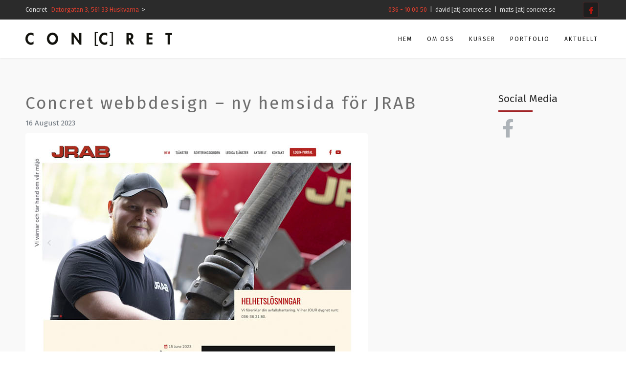

--- FILE ---
content_type: text/html; charset=utf-8
request_url: https://concret.se/index.php/aktuellt/146-concret-webbdesign-ny-hemsida-foer-jrab
body_size: 5998
content:
<!DOCTYPE html>
<html xmlns="http://www.w3.org/1999/xhtml" xml:lang="en-gb" lang="en-gb" >
<head>
<meta charset="utf-8">
	<meta name="author" content="Mats Andersson">
	<meta name="generator" content="Joomla! - Open Source Content Management">
	<title>Concret webbdesign – ny hemsida för JRAB</title>

  <link href="/templates/j51_sophia/css/base/template.css?8589504e518a46a9009cdd3d7029a062" rel="stylesheet" />
	<link href="/templates/j51_sophia/css/nexus.min.css?8589504e518a46a9009cdd3d7029a062" rel="stylesheet" />
	<link href="/templates/j51_sophia/css/responsive.min.css?8589504e518a46a9009cdd3d7029a062" rel="stylesheet" />
	<link href="/templates/j51_sophia/css/animate.min.css?8589504e518a46a9009cdd3d7029a062" rel="stylesheet" />
	<link href="/media/system/css/joomla-fontawesome.min.css?8589504e518a46a9009cdd3d7029a062" rel="stylesheet" />
	<link href="/templates/j51_sophia/css/fontawesome/fontawesome.min.css?8589504e518a46a9009cdd3d7029a062" rel="stylesheet" />
	<link href="/templates/j51_sophia/css/fontawesome/v4-shims.min.css?8589504e518a46a9009cdd3d7029a062" rel="stylesheet" />
	<link href="/templates/j51_sophia/css/fontawesome/regular.min.css?8589504e518a46a9009cdd3d7029a062" rel="stylesheet" />
	<link href="/templates/j51_sophia/css/fontawesome/brands.min.css?8589504e518a46a9009cdd3d7029a062" rel="stylesheet" />
	<link href="/templates/j51_sophia/css/fontawesome/solid.min.css?8589504e518a46a9009cdd3d7029a062" rel="stylesheet" />
	<link href="/templates/j51_sophia/css/vendor/joomla-custom-elements/joomla-alert.min.css?0.2.0" rel="stylesheet" />
	<link href="//fonts.googleapis.com/css?family=Fira+Sans:400,500,700&amp;amp;&amp;subset=latin" rel="stylesheet" />
	<link href="https://www.concret.se/modules/mod_j51inlineicons/css/balloon.css" rel="stylesheet" />
	<link href="https://www.concret.se/modules/mod_j51inlineicons/css/style.css" rel="stylesheet" />
	<style>
:root {
	--primary: #a12326;
	--primary-color: #a12326;
	--secondary-color: ;
	--base-color: #6e6e6e;
	--button-color: #a12326;
	--hornav_font_color: #111111;
	--mobile-menu-bg: #141414;
	--mobile-menu-toggle: #2e2e2e;
}
body, .hornav ul ul, .hornav ul ul a, hr::before {
	color: #6e6e6e;
}
body, .hornav ul ul, .hornav ul ul a {
	font-family:Fira Sans, Arial, Verdana, sans-serif;
	font-size: 15px;
}
.header_main {
	background-color: #ffffff;
}
.header_top,
.header_top ul.menu ul {
	background-color: #2b2b2b;
}
.logo::after, .logo::before {
	background-color: ;
}
.logo::after {
	border-right: 10px solid ;
}

a {
	color: #a12326;
}
.hornav > ul > li::before {
	background-color: #a12326;
}

h1 {
	font-family:Fira Sans, Arial, Verdana, sans-serif; 
}

h2, 
h2 a:link, 
h2 a:visited {
	color: #292929;
	font-family:Fira Sans, Arial, Verdana, sans-serif;
}

h3, 
.module h3, 
.module_menu h3, 
.btn, 
button {
	color: #292929;
	font-family:Fira Sans, Arial, Verdana, sans-serif;
}

h4 {
	font-family:Fira Sans, Arial, Verdana, sans-serif;
	color: #a12326; 
}

.hornav, .btn, .button, button {
	font-family:Fira Sans 
}

.wrapper960 {
	width: 1240px;
}

.logo {
	top: 0px;
	left: 0px;
}

.logo-text h1,
.logo-text h1 a {
	color: #2e2e2e;
	font-family:Fira Sans;
	font-size: 36px;
}
.logo p.site-slogan {
	color: #545454;
	font-size: 10px;
}

.hornav ul li a, 
.hornav ul li span, 
.hornav > ul > .parent::after, 
.hornav .menu li [class^="fa-"]::before, 
.hornav .menu li [class*=" fa-"]::before {
	color: #111111;
}
.hornav > ul > li::before {
    background-color: #a12326;
}
.hornav ul ul li a {
	color: #000000;
}
.hornav ul ul {
	background-color: #f7f7f7;
}
.hornav ul ul:before {
	border-color: transparent transparent #f7f7f7 transparent;
}

.sidecol_a {
	width: 22%;
}
.sidecol_b {
	width: 22%;
}

.owl-theme .owl-nav [class*="owl-"],
.owl-theme .owl-dots .owl-dot.active span,
.owl-theme .owl-dots .owl-dot:hover span,
ul.dot li::before,
.text-primary {
 	color: #a12326;
 }
.j51news .link-icon,
.j51news .hover-overlay,
hr,
.background-primary {
	background-color: #a12326;
}
[class^="social-"], [class*=" social-"] {
	box-shadow: 0 0 2px 0px #a12326;
}
.btn, button, .btn-group.open .btn.dropdown-toggle, .pager.pagenav a, .btn-primary:active, .btn-primary.active, .btn-primary.disabled, .btn-primary[disabled], .btn:hover, .slidesjs-next.slidesjs-navigation, .slidesjs-previous.slidesjs-navigation, .search .icon-search, .dropdown-toggle, .label-info[href], .badge-info[href], .tagspopular a:hover, .module .module_header h3::after, .module_menu .module_header h3::after {
	background-color: #a12326;
	color: #fff;
}
.btn, .button, button, hr {
	background-color: #a12326;
}

.btn:hover, .btn:focus, .btn:active, .btn.active, .btn.disabled, .btn[disabled], .readmore .btn:hover, .dropdown-toggle:hover, 
.search .icon-search:hover, .search .button:hover, .owl-theme .owl-nav [class*="owl-"]:hover {
	background-color: #751a1b !important; color: #ffffff !important;
}
.nav-tabs > .active > a, 
.nav-tabs > .active > a:hover, 
.nav-tabs > .active > a:focus,
.j51news .newsimg {
	border-bottom-color: #a12326;
}
blockquote {
	border-color: #a12326;
}
.btn:hover, .button:hover, button:hover {
	border-color: #751a1b;
}
.owl-theme .owl-controls .owl-buttons div {
	background-color: #a12326 !important;
}
.tags .label-info[href] {
	background-color: transparent;
	color: #a12326;
}
.owl-theme .owl-controls .owl-buttons div {
	background-color: #a12326 !important;
}
body, #body_panel {background-color: #ffffff;}
#container_main, .item-image.pull-none + .item-content {
	background-color: #f9f9f9;
}
#container_base,
#container_footer {
	background-color: #000000;
}
#container_footer {
	background-color: #000000;
}
.hornav > ul .parent-indicator,
.layerslideshow .NextArrow,
.layerslideshow .PrevArrow {
    font-family: "Font Awesome 5 Free";
    font-weight: 900;
}
</style>
	<style>@media only screen and (max-width: 959px) {.primary-logo-image{display:none;} .mobile-logo-image{display:inline-block;}}</style>
	<style>
		@media only screen and (max-width: 1240px) {
			.module_block, .wrapper960  {
				width:100% !important;
			}
			.content_main {
				border-radius: 0;
			}
		}
		@media only screen and (max-width: 1140px) {
			.hornav {display:none !important;}
			.menu-toggle {display: flex;}
			#container_header .wrapper960 {flex-wrap: wrap;}
		}
	</style>
	<style>@media only screen and ( max-width: 767px ) {.header-1 {display:none;}}</style>
	<style>@media only screen and ( max-width: 767px ) {.header-2 {display:none;}}</style>
	<style>@media only screen and ( max-width: 767px ) {.showcase {display:none;} .mobile_showcase {display:inline;}}</style>
	<style>.bottom-2a .module_surround {padding-top: 120px !important;}</style>
	<style>.bottom-2a .module_surround {padding-bottom: 120px !important;}</style>
	<style>
.base-1c .module_surround {
	background-color: #1f1f1f;
}</style>
	<style>.base-1c .module_surround {padding-top: 20px !important;}</style>
	<style>.base-1c .module_surround {padding-bottom: 27px !important;}</style>
	<style>.base-1c .module_surround {margin-top: 40px !important;}</style>
	<style>.base-1c .module_surround {margin-right: 32px !important;}</style>
	<style>.base-1c .module_surround {margin-bottom: 40px !important;}</style>
	<style>
.base-1d .module_surround {
	background-color: #1f1f1f;
}</style>
	<style>.base-1d .module_surround {padding-top: 20px !important;}</style>
	<style>.base-1d .module_surround {padding-bottom: 20px !important;}</style>
	<style>.base-1d .module_surround {margin-top: 40px !important;}</style>
	<style>.base-1d .module_surround {margin-right: 32px !important;}</style>
	<style>.base-1d .module_surround {margin-bottom: 40px !important;}</style>
	<style>@media only screen and (min-width: 768px) and (max-width: 959px) {}</style>
	<style>@media only screen and ( max-width: 767px ) {}</style>
	<style>@media only screen and (max-width: 440px) {}</style>
	<style>
    @media only screen and (max-width: 767px) {
        .sidecol_a, .sidecol_b {
            order: 1 !important;
        }
    }
    </style>
	<style>
#socialmedia ul li a [class^="fa-"]::before, 
#socialmedia ul li a [class*=" fa-"]::before {
    color: #b31610;
}</style>
	<style>#content_remainder {width:78% }</style>
	<style>#container_base1_modules {background-color: #000000}</style>
	<style>
.j51_inlineicons462 i:before {
    font-size: 38px;
}
.j51_inlineicons462 {
	text-align: left;
}
.j51_inlineicons462 .j51_inlineicon {
	margin: 12px 8px;
}

</style>
	<style>
		.j51_inlineicons462 .j51_inlineicon:hover i:before {
		    color: #072229 !important;
		}
		.j51_inlineicons462 [data-balloon]:after {
		    background-color: #072229 !important;
		}
		.j51_inlineicons462 [data-balloon]:before {
		  border-color: #072229 transparent transparent transparent;
		}
	</style>

  <script src="/media/mod_menu/js/menu-es5.min.js?8589504e518a46a9009cdd3d7029a062" nomodule defer></script>
	<script type="application/json" class="joomla-script-options new">{"j51_template":{"scrolltoOffset":"-55","mobileMenuPosition":"left"},"joomla.jtext":{"ERROR":"Error","MESSAGE":"Message","NOTICE":"Notice","WARNING":"Warning","JCLOSE":"Close","JOK":"OK","JOPEN":"Open"},"system.paths":{"root":"","rootFull":"https:\/\/www.concret.se\/","base":"","baseFull":"https:\/\/www.concret.se\/"},"csrf.token":"662c81414722896597445e08f08ae42b"}</script>
	<script src="/media/system/js/core.min.js?37ffe4186289eba9c5df81bea44080aff77b9684"></script>
	<script src="/media/vendor/bootstrap/js/bootstrap-es5.min.js?5.3.2" nomodule defer></script>
	<script src="/media/system/js/messages-es5.min.js?c29829fd2432533d05b15b771f86c6637708bd9d" nomodule defer></script>
	<script src="/media/vendor/bootstrap/js/alert.min.js?5.3.2" type="module"></script>
	<script src="/media/vendor/bootstrap/js/button.min.js?5.3.2" type="module"></script>
	<script src="/media/vendor/bootstrap/js/carousel.min.js?5.3.2" type="module"></script>
	<script src="/media/vendor/bootstrap/js/collapse.min.js?5.3.2" type="module"></script>
	<script src="/media/vendor/bootstrap/js/dropdown.min.js?5.3.2" type="module"></script>
	<script src="/media/vendor/bootstrap/js/modal.min.js?5.3.2" type="module"></script>
	<script src="/media/vendor/bootstrap/js/offcanvas.min.js?5.3.2" type="module"></script>
	<script src="/media/vendor/bootstrap/js/popover.min.js?5.3.2" type="module"></script>
	<script src="/media/vendor/bootstrap/js/scrollspy.min.js?5.3.2" type="module"></script>
	<script src="/media/vendor/bootstrap/js/tab.min.js?5.3.2" type="module"></script>
	<script src="/media/vendor/bootstrap/js/toast.min.js?5.3.2" type="module"></script>
	<script src="/templates/j51_sophia/js/jquery-3.6.0.min.js?8589504e518a46a9009cdd3d7029a062"></script>
	<script src="/templates/j51_sophia/js/mmenu-light.js?8589504e518a46a9009cdd3d7029a062" defer></script>
	<script src="/templates/j51_sophia/js/noframework.waypoints.min.js?8589504e518a46a9009cdd3d7029a062" defer></script>
	<script src="/templates/j51_sophia/js/jarallax.min.js?8589504e518a46a9009cdd3d7029a062"></script>
	<script src="/templates/j51_sophia/js/jquery.sticky.min.js?8589504e518a46a9009cdd3d7029a062" defer></script>
	<script src="/templates/j51_sophia/js/scripts.js?8589504e518a46a9009cdd3d7029a062" defer></script>
	<script src="/media/system/js/messages.min.js?7f7aa28ac8e8d42145850e8b45b3bc82ff9a6411" type="module"></script>
	<script src="https://www.googletagmanager.com/gtag/js?id=UA-2595446-2" async></script>
	<script>
        jarallax(document.querySelectorAll('.jarallax'));
    </script>
	<script>
        jQuery(window).on("load", function(){
            jQuery("#container_header").sticky({ 
                topSpacing: 0
            });
        });
    </script>
	<script>
window.dataLayer = window.dataLayer || [];
function gtag(){dataLayer.push(arguments);}
gtag('js', new Date());
gtag('config', 'UA-2595446-2');
</script>
	<meta name="viewport" content="width=device-width, initial-scale=1, maximum-scale=5"/>

			<!-- Global site tag (gtag.js) - Google Analytics -->
<script async src="https://www.googletagmanager.com/gtag/js?id=G-2DPMSWX4HM"></script>

<script>
window.dataLayer = window.dataLayer || [];function gtag(){dataLayer.push(arguments);}gtag('js', new Date()); gtag('config', 'G-2DPMSWX4HM');
</script>

</head>
<body class="site com_content view-article layout-blog no-task itemid-582 ">

	<div id="mobile-menu" class="mobile-menu">
					<ul class="mod-menu mod-list menu ">
<li class="item-464 default"><a href="/index.php" >Hem</a></li><li class="item-638"><a href="/index.php/reklambyra-i-joenkoeping-webbsidor-foto-film-text-huskvarna" >Om oss</a></li><li class="item-639"><a href="/index.php/kurser" >Kurser</a></li><li class="item-645"><a href="/index.php/filmproduktion-reklambyra-foto-utbildningar" >Portfolio</a></li><li class="item-582 current active"><a href="/index.php/aktuellt" aria-current="location">Aktuellt</a></li></ul>
			</div>

	<header id="container_header">
		<div class="header_top text-light">
			<div class="wrapper960">
									<div class="header-1">
						<div class="module ">
	<div class="module_content">
		
<div id="mod-custom705" class="mod-custom custom">
    <p><span style="margin-right: 10px;">Concret   <span style="color: #e03e2d;">Datorgatan 3, 561 33 Huskvarna  <a href="https://kartor.eniro.se/?c=57.787241,14.260473&amp;z=14&amp;q=%22Datorgatan,%203,%20HUSKVARNA%22;205928683;geo" target="_blank" rel="noopener">&gt;</a></span></span></p></div>
	</div> 
</div>
					</div>
													<div class="header-2">
						<div class="module text-light">
	<div class="module_content">
		
<div id="mod-custom679" class="mod-custom custom">
    <p><span style="margin-right: 10px;"><span style="color: #e03e2d;">036 - 10 00 50</span>  |  david [at] concret.se  |  mats [at] concret.se</span></p></div>
	</div> 
</div>
					</div>
								<div id="socialmedia">   
    <ul id="navigation">
           
         
        <li class="social-facebook"><a href="https://www.facebook.com/concretreklam" target="_blank" title="Facebook"><i class="fa fa-facebook"></i><span>Facebook</span></a></li> 
         
         
         
         
         
         
         
         
         
         
         
         
         
            </ul>
</div>  			</div>
		</div>
		<div class="header_main">
			<div class="header_row">
				<div class="wrapper960">
					<div class="header-wrap">
						<div id="logo">
    
  <div class="logo logo-image"> <a href="/" title="">
          <img class="logo-image primary-logo-image" src="/images/Concret_reklam_reklambyra_jonkoping_svart.png#joomlaImage://local-images/Concret_reklam_reklambyra_jonkoping_svart.png?width=300&height=29" alt="SOPHIA" />
              <img class="logo-image mobile-logo-image" src="/images/Concret_reklam_reklambyra_jonkoping_svart.png#joomlaImage://local-images/Concret_reklam_reklambyra_jonkoping_svart.png?width=300&height=29" alt="SOPHIA" />
        </a> </div>
   
</div>
						<a href="#mobile-menu" class="menu-toggle" aria-haspopup="true" role="button" tabindex="0">
							<span></span>
						</a>
						
    <div class="hornav">
        <ul class="mod-menu mod-list menu ">
<li class="item-464 default"><a href="/index.php" >Hem</a></li><li class="item-638"><a href="/index.php/reklambyra-i-joenkoeping-webbsidor-foto-film-text-huskvarna" >Om oss</a></li><li class="item-639"><a href="/index.php/kurser" >Kurser</a></li><li class="item-645"><a href="/index.php/filmproduktion-reklambyra-foto-utbildningar" >Portfolio</a></li><li class="item-582 current active"><a href="/index.php/aktuellt" aria-current="location">Aktuellt</a></li></ul>

    </div>
					</div>
				</div>
			</div>
		</div>
	</header>

	<main>
		
											<div id="container_main">
				<div class="wrapper960">
					<div id="main">
                       
                
        <div id="sidecol_b" class="side_margins sidecol_b">
            <div class="sidecol_block">
                                                 
                <div class="sidecol-b sidecol-2b"><div class="module ">
	<div class="module_surround">
							<div class="module_header">
			<h3 class="mod_standard "><span>Social Media</span></h3>
		</div>
				<div class="module_content">
		<div class="j51_inlineicons j51_inlineicons462"><a href="https://www.facebook.com/concretreklam" class="j51_inlineicon" data-balloon="Facebook" data-balloon-pos="up" target="_blank"><i class="fa fa-facebook" title="Facebook" style="color:#adb3b8" ></i></a></div>		</div> 
	</div>
</div></div>
                                            </div>
        </div>
            
    <div id="content_remainder" class="side_margins content_remainder">

                                    
        
            <div class="maincontent">
                    <div class="message">
                        <div id="system-message-container" aria-live="polite"></div>

                    </div>
                <div class="com-content-article item-page" itemscope itemtype="https://schema.org/Article">
    <meta itemprop="inLanguage" content="en-GB">
    
    
        <div class="page-header">
        <h1 itemprop="headline">
            Concret webbdesign – ny hemsida för JRAB        </h1>
                            </div>
        
        
            <dl class="article-info text-muted">

            <dt class="article-info-term">
                            Details                    </dt>

        
        
        
        
                    <dd class="published">
    <span class="icon-calendar icon-fw" aria-hidden="true"></span>
    <time datetime="2023-08-16T08:46:16+00:00" itemprop="datePublished">
        16 August 2023    </time>
</dd>
        
    
            
        
            </dl>
    
    
        
                            <figure class="none item-image">
    <img src="/images/blog/Webbdesign%20JRAB%20Concret%20Reklam.jpg" itemprop="image" alt="Webbdesign, hemsidor Jönköping Concret Reklam i Huskvarna" width="700" height="1530" loading="lazy">    </figure>
                    <div itemprop="articleBody" class="com-content-article__body">
        <p><strong>Premiär för JRABs nya hemsida!</strong><br />Under några månader har vi byggt en helt ny webbplattform för JRAB. Vi har även byggt upp en bildbank samt skapat korta filmer. Vi har fotat och filmat med fantastiska Leica SL2-S.</p>
<p>JRAB – en certifierad entreprenör som hjälper dig med allt ditt avfall och restprodukter. <br />Jönköpings Renhållning AB skapar hela lösningen och tar ansvar för att vår livsmiljö fortsätter vara ren och säker.</p>
<p>&gt; <a href="https://www.jrab.se" target="_blank" rel="noopener">JRAB.se</a><br /><br />&gt; <a href="/index.php/portfolio/webb">Mer info om hemsidor</a></p>
<hr />
<p> </p>    </div>

        
                                        </div>
 <div class="clear"></div>
            </div>

                                    
        
    </div>
</div>
				</div>
			</div>
										<div id="container_base">
			<div id="container_base1_modules" class="module_block border_block">
	<div class="wrapper960">
		<div id="base-1">
		<div id="base1_modules" class="block_holder"><div id="wrapper_base-1" class="block_holder_margin"><div class="base-1 base-1c" style="flex: 0 0 25%; max-width:25%;"><div class="module ">
	<div class="module_surround">
							<div class="module_header">
			<h3 class="mod_standard "><span>Kontakta oss</span></h3>
		</div>
				<div class="module_content">
		
<div id="mod-custom666" class="mod-custom custom">
    <p><strong>Mail</strong> <br />david [at] concret.se<br />mats [at] concret.se</p>
<p><strong>Telefon</strong> <br />+46 36 10 00 50</p></div>
		</div> 
	</div>
</div></div><div class="base-1 base-1d" style="flex: 0 0 25%; max-width:25%;"><div class="module ">
	<div class="module_surround">
				<div class="module_content">
		
<div id="mod-custom664" class="mod-custom custom">
    <p><img title="Concret Reklam" src="/images/Concret_ihoptryckt_neg.png" alt="Reklambyrå i Jönköping, Huskvarna, webbdesign, kundtidningar, foto, film" width="182" height="36" loading="lazy" data-path="local-images:/Concret_ihoptryckt_neg.png" /></p>
<p>Concret Reklam AB</p>
<h5 class="title color-white">ADRESS</h5>
<p>Datorgatan 3, 561 33 Huskvarna</p>
<p>&gt; <a href="https://kartor.eniro.se/?c=57.787241,14.260473&amp;z=14&amp;q=%22Datorgatan,%203,%20HUSKVARNA%22;205928683;geo" target="_blank" rel="noopener">Karta</a></p></div>
		</div> 
	</div>
</div></div><div class="clear"></div></div></div>		</div>
	</div>
</div>
		</div>
	</main>

	<footer id="container_footer">
		<div class="wrapper960">
													<div class="copyright">
				<p><span style="color:#aaa">&#169; 2022</span> Concret</p>
			</div>
		</div>
	</footer>

						<script>
			jarallax(document.querySelectorAll('.jarallax'), {
				speed: 0.5,
				disableParallax: /iPad|iPhone|iPod|Android/,
				disableVideo: /iPad|iPhone|iPod|Android/
			});
		</script>
	
	
<noscript id="deferred-styles">
	    <link href="/templates/j51_sophia/css/animate.min.css" rel="stylesheet">
		
        	<link href="/templates/j51_sophia/css/fontawesome/fontawesome.min.css" rel="stylesheet">
        <link href="/templates/j51_sophia/css/fontawesome/v4-shims.min.css" rel="stylesheet">
                    <link href="/templates/j51_sophia/css/fontawesome/brands.min.css" rel="stylesheet">
                            <link href="/templates/j51_sophia/css/fontawesome/regular.min.css" rel="stylesheet">
                            <link href="/templates/j51_sophia/css/fontawesome/solid.min.css" rel="stylesheet">
            </noscript>
<script>
	var loadDeferredStyles = function() {
	var addStylesNode = document.getElementById("deferred-styles");
	var replacement = document.createElement("div");
	replacement.innerHTML = addStylesNode.textContent;
	document.body.appendChild(replacement)
	addStylesNode.parentElement.removeChild(addStylesNode);
	};
	var raf = requestAnimationFrame || mozRequestAnimationFrame ||
		webkitRequestAnimationFrame || msRequestAnimationFrame;
	if (raf) raf(function() { window.setTimeout(loadDeferredStyles, 0); });
	else window.addEventListener('load', loadDeferredStyles);
</script>
	
</body>

</html>